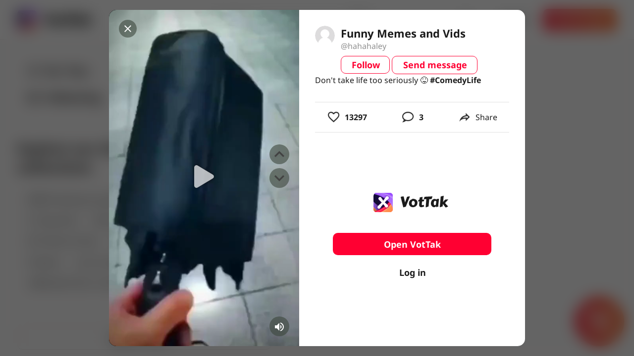

--- FILE ---
content_type: text/html; charset=utf-8
request_url: https://www.google.com/recaptcha/api2/aframe
body_size: 268
content:
<!DOCTYPE HTML><html><head><meta http-equiv="content-type" content="text/html; charset=UTF-8"></head><body><script nonce="ObIrD86c6_Zj_BIVZLRs7Q">/** Anti-fraud and anti-abuse applications only. See google.com/recaptcha */ try{var clients={'sodar':'https://pagead2.googlesyndication.com/pagead/sodar?'};window.addEventListener("message",function(a){try{if(a.source===window.parent){var b=JSON.parse(a.data);var c=clients[b['id']];if(c){var d=document.createElement('img');d.src=c+b['params']+'&rc='+(localStorage.getItem("rc::a")?sessionStorage.getItem("rc::b"):"");window.document.body.appendChild(d);sessionStorage.setItem("rc::e",parseInt(sessionStorage.getItem("rc::e")||0)+1);localStorage.setItem("rc::h",'1768732896984');}}}catch(b){}});window.parent.postMessage("_grecaptcha_ready", "*");}catch(b){}</script></body></html>

--- FILE ---
content_type: application/javascript; charset=UTF-8
request_url: https://vottak.app/_nuxt/8d5951d.js
body_size: 1886
content:
!function(e){function r(data){for(var r,c,f=data[0],d=data[1],l=data[2],i=0,h=[];i<f.length;i++)c=f[i],Object.prototype.hasOwnProperty.call(n,c)&&n[c]&&h.push(n[c][0]),n[c]=0;for(r in d)Object.prototype.hasOwnProperty.call(d,r)&&(e[r]=d[r]);for(v&&v(data);h.length;)h.shift()();return o.push.apply(o,l||[]),t()}function t(){for(var e,i=0;i<o.length;i++){for(var r=o[i],t=!0,c=1;c<r.length;c++){var d=r[c];0!==n[d]&&(t=!1)}t&&(o.splice(i--,1),e=f(f.s=r[0]))}return e}var c={},n={102:0},o=[];function f(r){if(c[r])return c[r].exports;var t=c[r]={i:r,l:!1,exports:{}};return e[r].call(t.exports,t,t.exports,f),t.l=!0,t.exports}f.e=function(e){var r=[],t=n[e];if(0!==t)if(t)r.push(t[2]);else{var c=new Promise((function(r,c){t=n[e]=[r,c]}));r.push(t[2]=c);var o,script=document.createElement("script");script.charset="utf-8",script.timeout=120,f.nc&&script.setAttribute("nonce",f.nc),script.src=function(e){return f.p+""+{0:"e908ed9",1:"9cd8677",2:"693fcbe",3:"abc9126",4:"c98254b",5:"87b5d79",6:"dc89037",7:"a1667d9",8:"709f4ed",9:"8fb4c6a",10:"74a5fa8",11:"bec69b7",12:"58a84d9",13:"002d09a",14:"5088ca3",15:"61d2acb",16:"f8aa068",17:"70d5d19",18:"8dc6d94",19:"cbcfc39",20:"03cfcf9",21:"6c29068",24:"4feaef2",25:"97dedba",26:"d26fca2",27:"475be4c",28:"affb15d",29:"bd40430",30:"56110d5",31:"8ce352e",32:"f53a0d5",33:"2a9f906",34:"1af2f2a",35:"076344f",36:"a0e200c",37:"8d2ba13",38:"f63d10c",39:"bdcdd01",40:"7dd0e2b",41:"cdc3d46",42:"0fadc15",43:"1908159",44:"49976fb",45:"ccb66e3",46:"e87c619",47:"a328ee5",48:"a14b703",49:"e97d1c7",50:"cbab53a",51:"df3949a",52:"a58dab5",53:"083dadc",54:"ca70c16",55:"85b6d9e",56:"a517f8b",57:"af8996e",58:"26a40fa",59:"2ab2308",60:"f12f8c3",61:"57328ec",62:"6e4cf8c",63:"ae3ed5f",64:"e65b7c4",65:"144e44a",66:"e82b86e",67:"2710c87",68:"e4dfd85",69:"e00cb70",70:"7767f66",71:"931a7d1",72:"68ecb89",73:"b752656",74:"73f6c2e",75:"d995e30",76:"79ee666",77:"c624f72",78:"a255828",79:"1e28d2e",80:"9400288",81:"cdaef0e",82:"c32c964",83:"ba75c2a",84:"24a7d4f",85:"96f800e",86:"9b64432",87:"7ec664b",88:"a1c2ea2",89:"9dd3279",90:"609a5dc",91:"25bba59",92:"a6aeaef",93:"6cde372",94:"210fe0e",95:"ecae9a3",96:"5a68924",97:"49e75de",98:"f33ebd6",99:"a49d3ab",100:"61e32fb",101:"40c6287",104:"f2aed81",105:"3fc8334",106:"c680951",107:"9979efd",108:"2012abe"}[e]+".js"}(e);var d=new Error;o=function(r){script.onerror=script.onload=null,clearTimeout(l);var t=n[e];if(0!==t){if(t){var c=r&&("load"===r.type?"missing":r.type),o=r&&r.target&&r.target.src;d.message="Loading chunk "+e+" failed.\n("+c+": "+o+")",d.name="ChunkLoadError",d.type=c,d.request=o,t[1](d)}n[e]=void 0}};var l=setTimeout((function(){o({type:"timeout",target:script})}),12e4);script.onerror=script.onload=o,document.head.appendChild(script)}return Promise.all(r)},f.m=e,f.c=c,f.d=function(e,r,t){f.o(e,r)||Object.defineProperty(e,r,{enumerable:!0,get:t})},f.r=function(e){"undefined"!=typeof Symbol&&Symbol.toStringTag&&Object.defineProperty(e,Symbol.toStringTag,{value:"Module"}),Object.defineProperty(e,"__esModule",{value:!0})},f.t=function(e,r){if(1&r&&(e=f(e)),8&r)return e;if(4&r&&"object"==typeof e&&e&&e.__esModule)return e;var t=Object.create(null);if(f.r(t),Object.defineProperty(t,"default",{enumerable:!0,value:e}),2&r&&"string"!=typeof e)for(var c in e)f.d(t,c,function(r){return e[r]}.bind(null,c));return t},f.n=function(e){var r=e&&e.__esModule?function(){return e.default}:function(){return e};return f.d(r,"a",r),r},f.o=function(object,e){return Object.prototype.hasOwnProperty.call(object,e)},f.p="/_nuxt/",f.oe=function(e){throw console.error(e),e};var d=window.webpackJsonp=window.webpackJsonp||[],l=d.push.bind(d);d.push=r,d=d.slice();for(var i=0;i<d.length;i++)r(d[i]);var v=l;t()}([]);